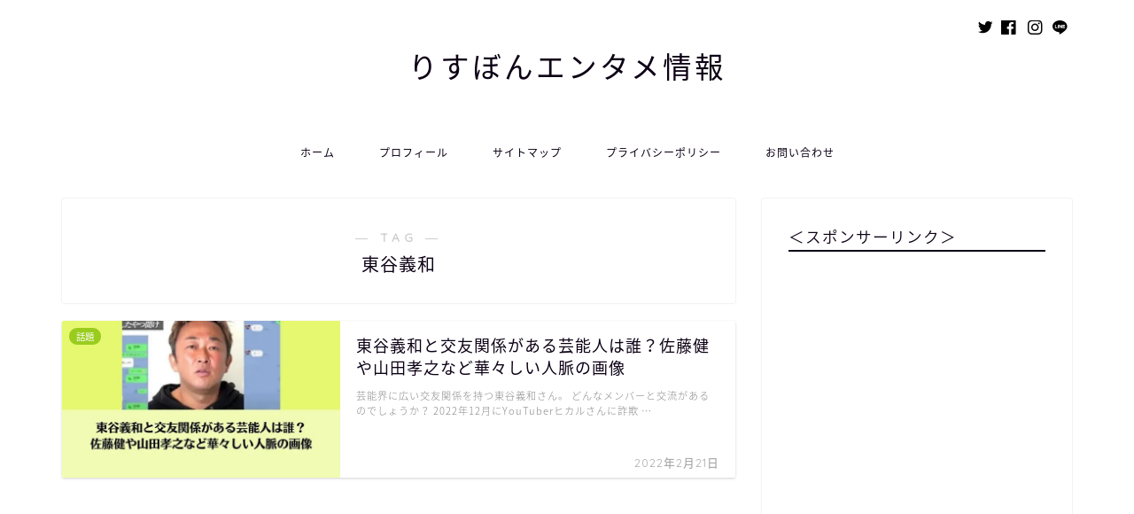

--- FILE ---
content_type: text/html; charset=utf-8
request_url: https://www.google.com/recaptcha/api2/aframe
body_size: 248
content:
<!DOCTYPE HTML><html><head><meta http-equiv="content-type" content="text/html; charset=UTF-8"></head><body><script nonce="TghiIy4XjPb86pAXc8uUBA">/** Anti-fraud and anti-abuse applications only. See google.com/recaptcha */ try{var clients={'sodar':'https://pagead2.googlesyndication.com/pagead/sodar?'};window.addEventListener("message",function(a){try{if(a.source===window.parent){var b=JSON.parse(a.data);var c=clients[b['id']];if(c){var d=document.createElement('img');d.src=c+b['params']+'&rc='+(localStorage.getItem("rc::a")?sessionStorage.getItem("rc::b"):"");window.document.body.appendChild(d);sessionStorage.setItem("rc::e",parseInt(sessionStorage.getItem("rc::e")||0)+1);localStorage.setItem("rc::h",'1768676316698');}}}catch(b){}});window.parent.postMessage("_grecaptcha_ready", "*");}catch(b){}</script></body></html>